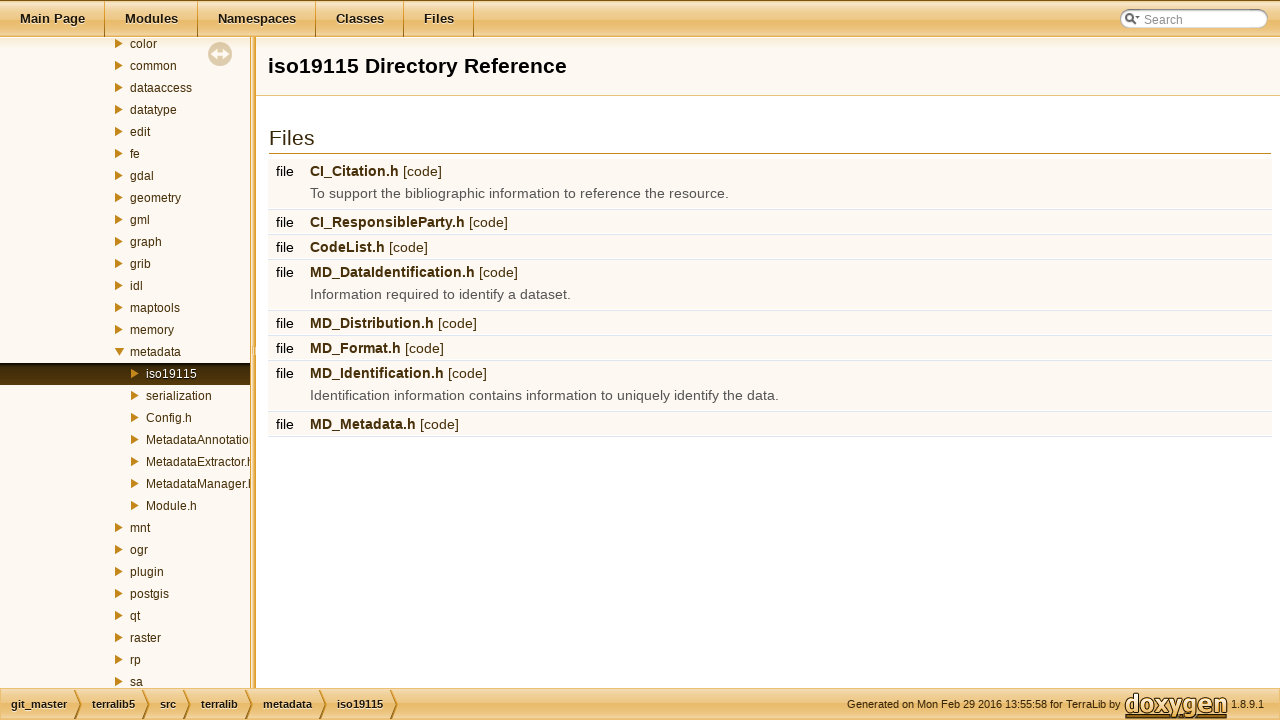

--- FILE ---
content_type: text/html; charset=ISO-8859-1
request_url: http://www.dpi.inpe.br/terralib5/codedocs_5.1.0/dir_ab72c3acebb1055d8ab35a4dee82b3c7.html
body_size: 2223
content:
<!DOCTYPE html PUBLIC "-//W3C//DTD XHTML 1.0 Transitional//EN" "http://www.w3.org/TR/xhtml1/DTD/xhtml1-transitional.dtd">
<html xmlns="http://www.w3.org/1999/xhtml">
<head>
<meta http-equiv="Content-Type" content="text/xhtml;charset=UTF-8"/>
<meta http-equiv="X-UA-Compatible" content="IE=9"/>
<meta name="generator" content="Doxygen 1.8.9.1"/>
<title>TerraLib: /home/castejon/castejon_files/develop/terralib5/git_master/terralib5/src/terralib/metadata/iso19115 Directory Reference</title>
<link href="tabs.css" rel="stylesheet" type="text/css"/>
<script type="text/javascript" src="jquery.js"></script>
<script type="text/javascript" src="dynsections.js"></script>
<link href="navtree.css" rel="stylesheet" type="text/css"/>
<script type="text/javascript" src="resize.js"></script>
<script type="text/javascript" src="navtreedata.js"></script>
<script type="text/javascript" src="navtree.js"></script>
<script type="text/javascript">
  $(document).ready(initResizable);
  $(window).load(resizeHeight);
</script>
<link href="search/search.css" rel="stylesheet" type="text/css"/>
<script type="text/javascript" src="search/searchdata.js"></script>
<script type="text/javascript" src="search/search.js"></script>
<script type="text/javascript">
  $(document).ready(function() { init_search(); });
</script>
<link href="doxygen.css" rel="stylesheet" type="text/css" />
</head>
<body>
<div id="top"><!-- do not remove this div, it is closed by doxygen! -->
<div id="titlearea"></div>
<!-- end header part -->
<!-- Generated by Doxygen 1.8.9.1 -->
<script type="text/javascript">
var searchBox = new SearchBox("searchBox", "search",false,'Search');
</script>
  <div id="navrow1" class="tabs">
    <ul class="tablist">
      <li><a href="index.html"><span>Main&#160;Page</span></a></li>
      <li><a href="modules.html"><span>Modules</span></a></li>
      <li><a href="namespaces.html"><span>Namespaces</span></a></li>
      <li><a href="annotated.html"><span>Classes</span></a></li>
      <li><a href="files.html"><span>Files</span></a></li>
      <li>
        <div id="MSearchBox" class="MSearchBoxInactive">
        <span class="left">
          <img id="MSearchSelect" src="search/mag_sel.png"
               onmouseover="return searchBox.OnSearchSelectShow()"
               onmouseout="return searchBox.OnSearchSelectHide()"
               alt=""/>
          <input type="text" id="MSearchField" value="Search" accesskey="S"
               onfocus="searchBox.OnSearchFieldFocus(true)" 
               onblur="searchBox.OnSearchFieldFocus(false)" 
               onkeyup="searchBox.OnSearchFieldChange(event)"/>
          </span><span class="right">
            <a id="MSearchClose" href="javascript:searchBox.CloseResultsWindow()"><img id="MSearchCloseImg" border="0" src="search/close.png" alt=""/></a>
          </span>
        </div>
      </li>
    </ul>
  </div>
</div><!-- top -->
<div id="side-nav" class="ui-resizable side-nav-resizable">
  <div id="nav-tree">
    <div id="nav-tree-contents">
      <div id="nav-sync" class="sync"></div>
    </div>
  </div>
  <div id="splitbar" style="-moz-user-select:none;" 
       class="ui-resizable-handle">
  </div>
</div>
<script type="text/javascript">
$(document).ready(function(){initNavTree('dir_ab72c3acebb1055d8ab35a4dee82b3c7.html','');});
</script>
<div id="doc-content">
<!-- window showing the filter options -->
<div id="MSearchSelectWindow"
     onmouseover="return searchBox.OnSearchSelectShow()"
     onmouseout="return searchBox.OnSearchSelectHide()"
     onkeydown="return searchBox.OnSearchSelectKey(event)">
</div>

<!-- iframe showing the search results (closed by default) -->
<div id="MSearchResultsWindow">
<iframe src="javascript:void(0)" frameborder="0" 
        name="MSearchResults" id="MSearchResults">
</iframe>
</div>

<div class="header">
  <div class="headertitle">
<div class="title">iso19115 Directory Reference</div>  </div>
</div><!--header-->
<div class="contents">
<table class="memberdecls">
<tr class="heading"><td colspan="2"><h2 class="groupheader"><a name="files"></a>
Files</h2></td></tr>
<tr class="memitem:de/d74/CI__Citation_8h"><td class="memItemLeft" align="right" valign="top">file &#160;</td><td class="memItemRight" valign="bottom"><a class="el" href="de/d74/CI__Citation_8h.html">CI_Citation.h</a> <a href="de/d74/CI__Citation_8h_source.html">[code]</a></td></tr>
<tr class="memdesc:de/d74/CI__Citation_8h"><td class="mdescLeft">&#160;</td><td class="mdescRight">To support the bibliographic information to reference the resource. <br /></td></tr>
<tr class="separator:"><td class="memSeparator" colspan="2">&#160;</td></tr>
<tr class="memitem:d1/da4/CI__ResponsibleParty_8h"><td class="memItemLeft" align="right" valign="top">file &#160;</td><td class="memItemRight" valign="bottom"><a class="el" href="d1/da4/CI__ResponsibleParty_8h.html">CI_ResponsibleParty.h</a> <a href="d1/da4/CI__ResponsibleParty_8h_source.html">[code]</a></td></tr>
<tr class="separator:"><td class="memSeparator" colspan="2">&#160;</td></tr>
<tr class="memitem:d3/db3/CodeList_8h"><td class="memItemLeft" align="right" valign="top">file &#160;</td><td class="memItemRight" valign="bottom"><a class="el" href="d3/db3/CodeList_8h.html">CodeList.h</a> <a href="d3/db3/CodeList_8h_source.html">[code]</a></td></tr>
<tr class="separator:"><td class="memSeparator" colspan="2">&#160;</td></tr>
<tr class="memitem:d0/db3/MD__DataIdentification_8h"><td class="memItemLeft" align="right" valign="top">file &#160;</td><td class="memItemRight" valign="bottom"><a class="el" href="d0/db3/MD__DataIdentification_8h.html">MD_DataIdentification.h</a> <a href="d0/db3/MD__DataIdentification_8h_source.html">[code]</a></td></tr>
<tr class="memdesc:d0/db3/MD__DataIdentification_8h"><td class="mdescLeft">&#160;</td><td class="mdescRight">Information required to identify a dataset. <br /></td></tr>
<tr class="separator:"><td class="memSeparator" colspan="2">&#160;</td></tr>
<tr class="memitem:d7/dac/MD__Distribution_8h"><td class="memItemLeft" align="right" valign="top">file &#160;</td><td class="memItemRight" valign="bottom"><a class="el" href="d7/dac/MD__Distribution_8h.html">MD_Distribution.h</a> <a href="d7/dac/MD__Distribution_8h_source.html">[code]</a></td></tr>
<tr class="separator:"><td class="memSeparator" colspan="2">&#160;</td></tr>
<tr class="memitem:d6/d88/MD__Format_8h"><td class="memItemLeft" align="right" valign="top">file &#160;</td><td class="memItemRight" valign="bottom"><a class="el" href="d6/d88/MD__Format_8h.html">MD_Format.h</a> <a href="d6/d88/MD__Format_8h_source.html">[code]</a></td></tr>
<tr class="separator:"><td class="memSeparator" colspan="2">&#160;</td></tr>
<tr class="memitem:da/d02/MD__Identification_8h"><td class="memItemLeft" align="right" valign="top">file &#160;</td><td class="memItemRight" valign="bottom"><a class="el" href="da/d02/MD__Identification_8h.html">MD_Identification.h</a> <a href="da/d02/MD__Identification_8h_source.html">[code]</a></td></tr>
<tr class="memdesc:da/d02/MD__Identification_8h"><td class="mdescLeft">&#160;</td><td class="mdescRight">Identification information contains information to uniquely identify the data. <br /></td></tr>
<tr class="separator:"><td class="memSeparator" colspan="2">&#160;</td></tr>
<tr class="memitem:df/dbd/iso19115_2MD__Metadata_8h"><td class="memItemLeft" align="right" valign="top">file &#160;</td><td class="memItemRight" valign="bottom"><a class="el" href="df/dbd/iso19115_2MD__Metadata_8h.html">MD_Metadata.h</a> <a href="df/dbd/iso19115_2MD__Metadata_8h_source.html">[code]</a></td></tr>
<tr class="separator:"><td class="memSeparator" colspan="2">&#160;</td></tr>
</table>
</div><!-- contents -->
</div><!-- doc-content -->
<!-- start footer part -->
<div id="nav-path" class="navpath"><!-- id is needed for treeview function! -->
  <ul>
    <li class="navelem"><a class="el" href="dir_270a128a2bd4ff9ce32b71f987453cae.html">git_master</a></li><li class="navelem"><a class="el" href="dir_20aeaaeaf1b1c2ff00f89f465ad40eff.html">terralib5</a></li><li class="navelem"><a class="el" href="dir_8c61e862456daa4256b0beade51cb002.html">src</a></li><li class="navelem"><a class="el" href="dir_99b2baf41445a5b47ab8e83f083c837f.html">terralib</a></li><li class="navelem"><a class="el" href="dir_f5bd7c4fdff6e8f45c487b522731e152.html">metadata</a></li><li class="navelem"><a class="el" href="dir_ab72c3acebb1055d8ab35a4dee82b3c7.html">iso19115</a></li>
    <li class="footer">Generated on Mon Feb 29 2016 13:55:58 for TerraLib by
    <a href="http://www.doxygen.org/index.html">
    <img class="footer" src="doxygen.png" alt="doxygen"/></a> 1.8.9.1 </li>
  </ul>
</div>
</body>
</html>


--- FILE ---
content_type: application/javascript
request_url: http://www.dpi.inpe.br/terralib5/codedocs_5.1.0/navtreeindex175.js
body_size: 5116
content:
var NAVTREEINDEX175 =
{
"dir_088f44ba74d40b7c9ff34bdc3b654f20.html":[4,0,0,0,0,0,44],
"dir_0b4ec66f84da4f5e781f54fbce221cc2.html":[4,0,0,0,0,0,9,4],
"dir_0cc227011f39212ac9604f77ebf4cd47.html":[4,0,0,0,0,0,26,3,9,1],
"dir_0d79dd7f460befd9bc730d9e8ac3e172.html":[4,0,0,0,0,0,10,0],
"dir_0e1bed081cd0bdd599565b7d20a9c542.html":[4,0,0,0,0,0,26,3,9],
"dir_0f3ebb2c2c92cbd462b225afebac83f6.html":[4,0,0,0,0,0,3],
"dir_1263b86bd9b5d2951421f37ef04b2d95.html":[4,0,0,0,0,0,42,0],
"dir_12b87fa9da591b8a8042b6d1dac742f6.html":[4,0,0,0,0,0,26,0],
"dir_15624a121b4e891de321e49e5de0c5a8.html":[4,0,0,0,0,0,38],
"dir_15eb7bc38ef2a0c549cb1157fc0d49fd.html":[4,0,0,0,0,0,28,0],
"dir_1c2d23fc172a3e110dd8c1a68fd09bec.html":[4,0,0,0,0,0,9,3],
"dir_1c769110edcab2a13c218a8fd5aa27a3.html":[4,0,0,0,0,0,17],
"dir_1d166085f97ebb0eb4ff0525a92664b4.html":[4,0,0,0,0,0,16,0],
"dir_1ea54ab4043ce145f6e6d71677442124.html":[4,0,0,0,0,0,34],
"dir_20063be23f546cdb948a4313f0a39a1e.html":[4,0,0,0,0,0,26,0,1],
"dir_205120f927b06df84183f3f97e68ccdb.html":[4,0,0,0,0,0,26,3,5,2],
"dir_20aeaaeaf1b1c2ff00f89f465ad40eff.html":[4,0,0,0],
"dir_21dd61d40e4ab513a80d2186fe56ccc2.html":[4,0,0,0,0,0,12],
"dir_230d834c790e3ba4a3f0b137bd68c6d1.html":[4,0,0,0,0,0,26,3,2],
"dir_247b8ba6badde0dc9bade1979615daaa.html":[4,0,0,0,0,0,34,0,3],
"dir_25779506cc2ee8fe15401ae105b0975f.html":[4,0,0,0,0,0,22,0],
"dir_261a22d6eea0f3f474e600b83a96e6d2.html":[4,0,0,0,0,0,26,3,10],
"dir_270a128a2bd4ff9ce32b71f987453cae.html":[4,0,0],
"dir_28eb25788e6b9453093c46b0c29da1ba.html":[4,0,0,0,0,0,26],
"dir_296ecb8d4f2c142a35d76812bb97a586.html":[4,0,0,0,0,0,26,2,1],
"dir_2a853394993ec9e0d986010995921a76.html":[4,0,0,0,0,0,26,0,0],
"dir_2bf4d704eec8b647680ae27ded195dff.html":[4,0,0,0,0,0,30],
"dir_2c2807caa94ae07902ba930f98eececb.html":[4,0,0,0,0,0,26,3,4],
"dir_2c38692dc384c0d9e62fe45eb7c6bdfb.html":[4,0,0,0,0,0,35,1],
"dir_2c723b5c56c890e0bac8217e7fcfaf7b.html":[4,0,0,0,0,0,26,2,6,0,0],
"dir_2d15ba3923bf962f1e584f89350724d0.html":[4,0,0,0,0,1,0],
"dir_2fb5fdda098dccc264dea02c1f0b74be.html":[4,0,0,0,0,0,18,0],
"dir_30bb30b08b130153de30a92a4e871a88.html":[4,0,0,0,0,0,43],
"dir_3162c27eaef8a78cebd1e133e2a5636b.html":[4,0,0,0,0,0,11,0],
"dir_317c426ad652c5d8781af875c8ed6f8b.html":[4,0,0,0,0,0,26,2,3,1],
"dir_336f5e7e053f0a24c37fb3252118951d.html":[4,0,0,0,0,0,23],
"dir_3389c3f4b6b8dd0721154b741eed46e0.html":[4,0,0,0,0,0,26,3,17],
"dir_33c05901c24e5fd4250207f4b6b03492.html":[4,0,0,0,0,1],
"dir_340b09322a0f3975b63e5e2ae19a0f27.html":[4,0,0,0,0,0,26,3,1],
"dir_3430083692425fcc16c628f70ad1bfc7.html":[4,0,0,0,0,0,12,0],
"dir_3624765df7f07938b8d52e02441cf29c.html":[4,0,0,0,0,0,26,0,2],
"dir_3b82c384e60856adf78c7cbb6e424e93.html":[4,0,0,0,0,0,0],
"dir_3bf315750ef585234fcb858fd6e17773.html":[4,0,0,0,0,0,1],
"dir_3d0c5d9967e2c76869957924b76b9f45.html":[4,0,0,0,0,0,16,1],
"dir_3edac0ef8a768488b26b16bb5c1bd8f3.html":[4,0,0,0,0,0,26,2,3,0],
"dir_415eb2aba298dc3b11ed3a1ec13c0f44.html":[4,0,0,0,0,0,26,2,3,5],
"dir_421a40dc76b64949d7b31d66544963b6.html":[4,0,0,0,0,0,20],
"dir_43f5b31e1db0e5a6110e8635ea75d773.html":[4,0,0,0,0,0,28],
"dir_44341b367003def916559d4be8ed673c.html":[4,0,0,0,0,0,27,0,0],
"dir_445540485132f46cf23dc84ef1b4c89d.html":[4,0,0,0,0,0,9,0],
"dir_47154710f1c25ff2432c4a26ee736436.html":[4,0,0,0,0,0,29],
"dir_473b3a0adb9ad812c1ed78ee0c03bb02.html":[4,0,0,0,0,0,26,3,7],
"dir_47c0658e38f58dac77c6cc93c909049e.html":[4,0,0,0,0,0,38,1,0],
"dir_4890c0dad3a6ed7cd85c981e697378f4.html":[4,0,0,0,0,0,26,3,19],
"dir_49ce7e996d874999dd82eea42500a01a.html":[4,0,0,0,0,0,26,3,16],
"dir_4a8a9b6f194da7a8a17ba707b280e419.html":[4,0,0,0,0,0,26,2,6,1],
"dir_4ccb72bf80e0a25827bee7d5d5f1d196.html":[4,0,0,0,0,0,16,3],
"dir_4cea48b72d87c35872f9105d0394b96e.html":[4,0,0,0,0,0,38,2,1],
"dir_4d9594fa8db423f654f64cf5ad1d8f0c.html":[4,0,0,0,0,0,38,0],
"dir_4ea54aa502a0a50ff901d9300f67e74f.html":[4,0,0,0,0,0,26,3,9,4],
"dir_4fd22b1188da48d1a9af0cb8e23396ff.html":[4,0,0,0,0,0,34,0,5],
"dir_5202f0ea27ad7d97fbe61c0d18419df3.html":[4,0,0,0,0,0,26,3,6],
"dir_55ed5ec3f7f9236afd84482cdb5c9d1b.html":[4,0,0,0,0,0,41],
"dir_583036d6cd91799ce792a2630b9fefb8.html":[4,0,0,0,0,0,8,1],
"dir_59551364b28ff0deb7a6c223a03e8230.html":[4,0,0,0,0,0,34,0],
"dir_5a016e92dce19b1d2ec1f8b04436cd0c.html":[4,0,0,0,0,0,26,3,24],
"dir_5a0b7c80c71277b8bad5bab984c1a25a.html":[4,0,0,0,0,0,10,0,0],
"dir_5a68a4dd462622ce3f255e6d95e723bc.html":[4,0,0,0,0,0,26,3,13],
"dir_5c051aaeebcfe1f93ab61cc1cdf99f18.html":[4,0,0,0,0,0,30,1],
"dir_5d18ac27b2bfd3c2e3b490ae84583836.html":[4,0,0,0,0,0,44,0,0],
"dir_5d30d4a375ff2867f9434e7cd34dcf27.html":[4,0,0,0,0,0,42],
"dir_5d3f495871c206695eaac6bb9743efd3.html":[4,0,0,0,0,0,26,2,3,3],
"dir_5d7802f0cb9ee8647434e6cb2949cf6b.html":[4,0,0,0,0,0,4],
"dir_606f282d8d29fcc78e0af80934da026a.html":[4,0,0,0,0,0,11,0,0,0],
"dir_60b7c265689747897fb573a18beaee5d.html":[4,0,0,0,0,0,14,0,0],
"dir_61cff0f49c930f198a36433eb8b52b60.html":[4,0,0,0,0,0,7],
"dir_6231f44bb8d8dd070f9ffe4b54f78e3a.html":[4,0,0,0,0,0,39],
"dir_629cd36be2b0acada412791cd66c7014.html":[4,0,0,0,0,0,26,3,4,0],
"dir_637349411f5f3fb362740622f91bbf82.html":[4,0,0,0,0,0,46,0],
"dir_64777c17f449057112fa4e46677bd489.html":[4,0,0,0,0,0,8],
"dir_650c645a06cdf83598fb6537d53b6f53.html":[4,0,0,0,0,0,35],
"dir_66f143e49b5ff815d19c30ef9cf4f0fa.html":[4,0,0,0,0,0,16,6],
"dir_6751a14abd1197555ef7c7ff35c0b023.html":[4,0,0,0,0,0,34,1],
"dir_678ba9d77eabfd12eca6b8477588fd12.html":[4,0,0,0,0,0,2],
"dir_68395c02280d3d0bb38747d5a671d9a3.html":[4,0,0,0,0,0,22],
"dir_6842499365d1d91ec13aec0c38740c09.html":[4,0,0,0,0,0,32],
"dir_68cb060041bc70d30bd2fd0e2349e485.html":[4,0,0,0,0,0,26,2,8],
"dir_6c1ce4afeb01f7e1348327cb5f2a00cd.html":[4,0,0,0,0,0,26,3,22],
"dir_6ca8c5e1d80ee61b6e3cb14028c61e51.html":[4,0,0,0,0,0,34,0,0],
"dir_6e1a0133aa85c110a45c247ec4bb5b44.html":[4,0,0,0,0,0,18],
"dir_6e360c15ae9e3d5adc5e15526dfad8be.html":[4,0,0,0,0,0,26,3,3],
"dir_700f679ea43ac030764cb20d20398ec3.html":[4,0,0,0,0,0,42,1],
"dir_702135b826a6c99a757445d315aaa475.html":[4,0,0,0,0,0,26,2],
"dir_7073b2c03d1ab2dc7d6918bd6e5417a2.html":[4,0,0,0,0,0,26,2,3,2],
"dir_71792e3069ac4bcaf7a9bef20e015680.html":[4,0,0,0,0,0,26,2,6,2],
"dir_718254ec498544e93013fc08a6368a14.html":[4,0,0,0,0,0,0,0],
"dir_71d0d5875a91bdaf09e001434b7bc44c.html":[4,0,0,0,0,0,31,0,0],
"dir_7366c55c49be66a27fc41546536e8b80.html":[4,0,0,0,0,0,11,0,1],
"dir_7469bf43233913bc85d1a1e711232013.html":[4,0,0,0,0,0,10],
"dir_7497e52ab41f2c7752e1e9486ad34d1b.html":[4,0,0,0,0,0,46],
"dir_75e004461f7b8f065366734de5c6fdc3.html":[4,0,0,0,0,0,40],
"dir_78586d24e55259b1f84400a5e17a6ede.html":[4,0,0,0,0,0,34,0,1],
"dir_79f6a0867cda73c1b76620793ec05f7d.html":[4,0,0,0,0,0,26,2,3,10],
"dir_7ba9ec53b41170ef61e707469426129b.html":[4,0,0,0,0,0,26,3,5,3],
"dir_7bb05e545c1f278a5118cba722dc1c83.html":[4,0,0,0,0,0,4,0],
"dir_7f45eae9b722a8fe5912b648fe8c01db.html":[4,0,0,0,0,0,26,2,3,7],
"dir_804be0739cf1c4c9078342767e76f82b.html":[4,0,0,0,0,0,26,3,15],
"dir_82fcb2644e01d5d3495c7fdead21c03b.html":[4,0,0,0,0,0,19,0,0],
"dir_876324362a9e0a7de048ed4692673185.html":[4,0,0,0,0,0,16,7],
"dir_87dcd670d417788e5619e104dc6c5b61.html":[4,0,0,0,0,0,6],
"dir_8add921a955c8322e5eb667f2ffc6a06.html":[4,0,0,0,0,0,45],
"dir_8b2f1c482fa31007549d325445cb989a.html":[4,0,0,0,0,0,26,2,5],
"dir_8c61e862456daa4256b0beade51cb002.html":[4,0,0,0,0],
"dir_8de4317ab6dfe431d3308838993df1f8.html":[4,0,0,0,0,0,27,0],
"dir_8e57a65ea5f681783ce849aa47fbb6a3.html":[4,0,0,0,0,0,26,2,3,6],
"dir_90f3d1c535f298950771a22ee97df257.html":[4,0,0,0,0,0,16],
"dir_92688ed41212ab279d288a4fe03bcfb2.html":[4,0,0,0,0,0,26,2,6,3],
"dir_92dc9b3f6192fc1f541207975d084be5.html":[4,0,0,0,0,0,26,2,3],
"dir_9451a425b8f476555229f1a3d28ad516.html":[4,0,0,0,0,0,16,8],
"dir_96a2f4890189a15b139f49fb71d62beb.html":[4,0,0,0,0,0,38,0,0],
"dir_99b2baf41445a5b47ab8e83f083c837f.html":[4,0,0,0,0,0],
"dir_9a298d0cd8c6a41e3ea18dbb8e03bc18.html":[4,0,0,0,0,0,37],
"dir_9b389f8f1740c6674f8714819d35050a.html":[4,0,0,0,0,0,16,5],
"dir_9f71f425b13312e4e5e1890f6d5f0b93.html":[4,0,0,0,0,0,26,3,8],
"dir_a1ec87646cc7441125fb36b7ebf6f055.html":[4,0,0,0,0,0,26,3,11],
"dir_a2bc8290c350d4deeb349f2b7f303ae2.html":[4,0,0,0,0,0,38,1],
"dir_a3f0955bd94f4cb85fb92a2818833520.html":[4,0,0,0,0,0,26,2,4],
"dir_a76a8766b81ad3f5338c17a75dcda2ec.html":[4,0,0,0,0,0,14,0],
"dir_ab72c3acebb1055d8ab35a4dee82b3c7.html":[4,0,0,0,0,0,21,0],
"dir_ac4d0789a3ca00b5f03de36bb57bbd4e.html":[4,0,0,0,0,0,26,3,9,3],
"dir_acf7b5728f11ae3a8744da476e9c9542.html":[4,0,0,0,0,0,22,1],
"dir_adb7721dc27a4b7c357c16319503ace5.html":[4,0,0,0,0,0,11,0,0],
"dir_af3c42deedcca2a50684766dddcc67f4.html":[4,0,0,0,0,0,25],
"dir_b174fe7b7dc7425e13c7c9c4d227c8bb.html":[4,0,0,0,0,0,26,3,11,0],
"dir_b3285cf4f2443180e4c34f63fb415c55.html":[4,0,0,0,0,0,26,2,0],
"dir_b401ff9c17052da4799b35329db9e53a.html":[4,0,0,0,0,0,26,3,20],
"dir_b5894a7a1418f1471b2b046552be1ce7.html":[4,0,0,0,0,0,34,2],
"dir_b68e6d24de51c33b5758077d3b3f0b8c.html":[4,0,0,0,0,0,26,2,6],
"dir_b7123f063cd5f3c7a282b18494b86f63.html":[4,0,0,0,0,0,30,0],
"dir_b7c02096ca822a77faaab003391f6d7d.html":[4,0,0,0,0,0,16,2],
"dir_b82a099aaad92c84293205d0b694f3e1.html":[4,0,0,0,0,0,26,2,6,0],
"dir_b82c5db6b23d16f2268d555a6d7e5e01.html":[4,0,0,0,0,0,38,0,1],
"dir_b945d3efadbef318135af8384b6f50fc.html":[4,0,0,0,0,0,26,3,4,1],
"dir_ba42176be5ea3c2583ced97cfa7a449f.html":[4,0,0,0,0,0,9,2],
"dir_bac61d604601335cd02b09d555f4f917.html":[4,0,0,0,0,0,26,3,5],
"dir_bb350f0758629a1f2b951de1494384a8.html":[4,0,0,0,0,0,9],
"dir_bbb07e5235b42fab8353cdcd9272a4a5.html":[4,0,0,0,0,0,39,0],
"dir_bd58cc2d3d81195b37b1a9c274bc30e2.html":[4,0,0,0,0,0,26,3,14],
"dir_bee395ed587cca71f0144759f07583ea.html":[4,0,0,0,0,0,26,3,21],
"dir_c06fe93384acde6c6539d6df92d3508e.html":[4,0,0,0,0,0,26,3,18],
"dir_c0ddb64013a690ee980e2b4e71c6d42d.html":[4,0,0,0,0,0,29,1],
"dir_c18911d0a09eee4abe46c7ba09058758.html":[4,0,0,0,0,0,26,2,3,8],
"dir_c504bd3a0c0881f291b333137d160f14.html":[4,0,0,0,0,0,21,1,0],
"dir_c53f6d9f2dfa8104cff481971e2a91ee.html":[4,0,0,0,0,0,9,1],
"dir_c618b31c1f48304300f28128f8ed0a15.html":[4,0,0,0,0,0,34,0,2],
"dir_c65ded5a1bfa1e67bdd505f1e209c256.html":[4,0,0,0,0,0,8,0],
"dir_c664c32f1befed1babd45485eff3cd5e.html":[4,0,0,0,0,0,26,3,5,1],
"dir_c7b2359e377cc7c4fa6cfbc18b7d8823.html":[4,0,0,0,0,0,26,2,7],
"dir_cd8ba471e7fdec2bdcc83326a918a39a.html":[4,0,0,0,0,0,26,2,2],
"dir_cf16ef710642ec982e9e7619ad37e9c5.html":[4,0,0,0,0,0,14],
"dir_cfcc0574ad60f78b658d032ed3f5356a.html":[4,0,0,0,0,0,26,3,5,0],
"dir_d062e6eb5f220d7193d82d711a7ffc53.html":[4,0,0,0,0,0,19,0],
"dir_d1c9309d22359daad3bfd7fe5e7a8a8c.html":[4,0,0,0,0,0,33],
"dir_d1da587c15a4719201af1fea14a876c5.html":[4,0,0,0,0,0,26,3],
"dir_d2476416f06800b2adde87ed7d6b9303.html":[4,0,0,0,0,0,26,1],
"dir_d35978f2e925e3b5751c9f5eaeb51050.html":[4,0,0,0,0,0,5],
"dir_d388d13eb68d105567b17066dd6aab32.html":[4,0,0,0,0,0,38,2],
"dir_d4177a8488f4453c36809775a99f8c9e.html":[4,0,0,0,0,0,26,2,3,9],
"dir_d5e65c0fcc39998c79c58ac5ad11db75.html":[4,0,0,0,0,0,26,3,9,2],
"dir_d69f29d6188be91b096f9d6e53121604.html":[4,0,0,0,0,0,16,3,0],
"dir_d712aadfb739ee3bd807641c16cffe90.html":[4,0,0,0,0,0,9,3,0],
"dir_d80ed6842ef97479a5b6bd5750cf96b3.html":[4,0,0,0,0,0,29,0],
"dir_d8b412ccc09bd97a4083f56231be7671.html":[4,0,0,0,0,0,21,1],
"dir_d91e26d45f5fc3e5cd1f7328ba36c3ac.html":[4,0,0,0,0,0,27],
"dir_d9820b600c85073f5a08afd324067113.html":[4,0,0,0,0,0,38,2,0],
"dir_da1eecd18055a53d4a81c32ef9f9ac13.html":[4,0,0,0,0,0,19],
"dir_da7234ad3a5408f5c8d516804842c506.html":[4,0,0,0,0,0,35,0],
"dir_dc2fefb2a54638a360937c8c0201c031.html":[4,0,0,0,0,1,1],
"dir_dd1597aae678216e4ec3580f77c06ff2.html":[4,0,0,0,0,0,26,3,0],
"dir_e069a69ff23be4eac24c512ea433a0ba.html":[4,0,0,0,0,0,36],
"dir_e2d9f47c8ee915680c72832dacd37239.html":[4,0,0,0,0,0,26,2,9],
"dir_e5f9a41a8fdcb9013f019ce13cebfc98.html":[4,0,0,0,0,0,26,2,10],
"dir_e98e83f01a45262e57784a7b685b187a.html":[4,0,0,0,0,0,12,0,0],
"dir_e9d277d463deaba7e0409341b8503c49.html":[4,0,0,0,0,0,16,4],
"dir_ed8a441f8a882e8385d84427f610c06a.html":[4,0,0,0,0,0,11],
"dir_ed9b90401891cbfd05b061e9e4f8e8c8.html":[4,0,0,0,0,0,46,0,0],
"dir_efe070ffd252a5f8fc0253a7d10abc2a.html":[4,0,0,0,0,0,34,0,4],
"dir_f01e54ed5cfa5735e72835ef7a78d05d.html":[4,0,0,0,0,0,31],
"dir_f1551b4d374dca8a32100441f7aa2a31.html":[4,0,0,0,0,0,13],
"dir_f4098c30c6dd777ad2d83588f1a7eddf.html":[4,0,0,0,0,0,31,0],
"dir_f5929f38ac556518937650d80a2c252e.html":[4,0,0,0,0,0,24],
"dir_f5bd7c4fdff6e8f45c487b522731e152.html":[4,0,0,0,0,0,21],
"dir_f71529f25f7fe9aa2c5045ae0b7c76c5.html":[4,0,0,0,0,0,26,3,11,1],
"dir_f935801fd146c8120bb3caf787f6aeea.html":[4,0,0,0,0,0,42,1,0],
"dir_fa09369da0a800416bd4b679917a885c.html":[4,0,0,0,0,0,26,3,9,0],
"dir_fabcd4e0c7029bfee1d7fd82d3d4c292.html":[4,0,0,0,0,0,26,3,12],
"dir_fe3e30a074dacd2eb183a19fde6d7dc3.html":[4,0,0,0,0,0,44,0],
"files.html":[4,0],
"functions.html":[3,3,0],
"functions.html":[3,3,0,0],
"functions_b.html":[3,3,0,1],
"functions_c.html":[3,3,0,2],
"functions_d.html":[3,3,0,3],
"functions_e.html":[3,3,0,4],
"functions_enum.html":[3,3,4],
"functions_eval.html":[3,3,5,0],
"functions_eval.html":[3,3,5],
"functions_eval_b.html":[3,3,5,1],
"functions_eval_c.html":[3,3,5,2],
"functions_eval_d.html":[3,3,5,3],
"functions_eval_e.html":[3,3,5,4],
"functions_eval_f.html":[3,3,5,5],
"functions_eval_g.html":[3,3,5,6],
"functions_eval_h.html":[3,3,5,7],
"functions_eval_i.html":[3,3,5,8],
"functions_eval_l.html":[3,3,5,9],
"functions_eval_m.html":[3,3,5,10],
"functions_eval_n.html":[3,3,5,11],
"functions_eval_o.html":[3,3,5,12],
"functions_eval_p.html":[3,3,5,13],
"functions_eval_q.html":[3,3,5,14],
"functions_eval_r.html":[3,3,5,15],
"functions_eval_s.html":[3,3,5,16],
"functions_eval_t.html":[3,3,5,17],
"functions_eval_u.html":[3,3,5,18],
"functions_eval_v.html":[3,3,5,19],
"functions_eval_w.html":[3,3,5,20],
"functions_eval_x.html":[3,3,5,21],
"functions_f.html":[3,3,0,5],
"functions_func.html":[3,3,1,0],
"functions_func.html":[3,3,1],
"functions_func_b.html":[3,3,1,1],
"functions_func_c.html":[3,3,1,2],
"functions_func_d.html":[3,3,1,3],
"functions_func_e.html":[3,3,1,4],
"functions_func_f.html":[3,3,1,5],
"functions_func_g.html":[3,3,1,6],
"functions_func_h.html":[3,3,1,7],
"functions_func_i.html":[3,3,1,8],
"functions_func_j.html":[3,3,1,9],
"functions_func_k.html":[3,3,1,10],
"functions_func_l.html":[3,3,1,11],
"functions_func_m.html":[3,3,1,12],
"functions_func_n.html":[3,3,1,13],
"functions_func_o.html":[3,3,1,14],
"functions_func_p.html":[3,3,1,15],
"functions_func_q.html":[3,3,1,16],
"functions_func_r.html":[3,3,1,17],
"functions_func_s.html":[3,3,1,18],
"functions_func_t.html":[3,3,1,19]
};


--- FILE ---
content_type: application/javascript
request_url: http://www.dpi.inpe.br/terralib5/codedocs_5.1.0/dir_8c61e862456daa4256b0beade51cb002.js
body_size: 183
content:
var dir_8c61e862456daa4256b0beade51cb002 =
[
    [ "terralib", "dir_99b2baf41445a5b47ab8e83f083c837f.html", "dir_99b2baf41445a5b47ab8e83f083c837f" ],
    [ "terraview", "dir_33c05901c24e5fd4250207f4b6b03492.html", "dir_33c05901c24e5fd4250207f4b6b03492" ],
    [ "terralib.h", "db/d0d/terralib_8h.html", null ]
];

--- FILE ---
content_type: application/javascript
request_url: http://www.dpi.inpe.br/terralib5/codedocs_5.1.0/dir_f5bd7c4fdff6e8f45c487b522731e152.js
body_size: 350
content:
var dir_f5bd7c4fdff6e8f45c487b522731e152 =
[
    [ "iso19115", "dir_ab72c3acebb1055d8ab35a4dee82b3c7.html", "dir_ab72c3acebb1055d8ab35a4dee82b3c7" ],
    [ "serialization", "dir_d8b412ccc09bd97a4083f56231be7671.html", "dir_d8b412ccc09bd97a4083f56231be7671" ],
    [ "Config.h", "d2/d51/terralib_2metadata_2Config_8h.html", "d2/d51/terralib_2metadata_2Config_8h" ],
    [ "MetadataAnnotation.h", "da/d9e/MetadataAnnotation_8h.html", [
      [ "MetadataAnnotation", "da/d88/classte_1_1md_1_1MetadataAnnotation.html", "da/d88/classte_1_1md_1_1MetadataAnnotation" ]
    ] ],
    [ "MetadataExtractor.h", "de/d8c/MetadataExtractor_8h.html", "de/d8c/MetadataExtractor_8h" ],
    [ "MetadataManager.h", "df/d50/MetadataManager_8h.html", [
      [ "MetadataManager", "d3/d7c/classte_1_1md_1_1MetadataManager.html", "d3/d7c/classte_1_1md_1_1MetadataManager" ]
    ] ],
    [ "Module.h", "db/d8b/metadata_2Module_8h.html", [
      [ "Module", "d9/dbd/classte_1_1md_1_1Module.html", "d9/dbd/classte_1_1md_1_1Module" ]
    ] ]
];

--- FILE ---
content_type: application/javascript
request_url: http://www.dpi.inpe.br/terralib5/codedocs_5.1.0/dir_ab72c3acebb1055d8ab35a4dee82b3c7.js
body_size: 401
content:
var dir_ab72c3acebb1055d8ab35a4dee82b3c7 =
[
    [ "CI_Citation.h", "de/d74/CI__Citation_8h.html", [
      [ "CI_Citation", "df/d0a/classte_1_1md_1_1CI__Citation.html", "df/d0a/classte_1_1md_1_1CI__Citation" ]
    ] ],
    [ "CI_ResponsibleParty.h", "d1/da4/CI__ResponsibleParty_8h.html", [
      [ "CI_ResponsibleParty", "d2/d8c/classte_1_1md_1_1CI__ResponsibleParty.html", "d2/d8c/classte_1_1md_1_1CI__ResponsibleParty" ]
    ] ],
    [ "CodeList.h", "d3/db3/CodeList_8h.html", "d3/db3/CodeList_8h" ],
    [ "MD_DataIdentification.h", "d0/db3/MD__DataIdentification_8h.html", [
      [ "MD_DataIdentification", "dd/df3/classte_1_1md_1_1MD__DataIdentification.html", "dd/df3/classte_1_1md_1_1MD__DataIdentification" ]
    ] ],
    [ "MD_Distribution.h", "d7/dac/MD__Distribution_8h.html", [
      [ "MD_Distribution", "d1/d71/classte_1_1md_1_1MD__Distribution.html", "d1/d71/classte_1_1md_1_1MD__Distribution" ]
    ] ],
    [ "MD_Format.h", "d6/d88/MD__Format_8h.html", [
      [ "MD_Format", "da/df4/structte_1_1md_1_1MD__Format.html", "da/df4/structte_1_1md_1_1MD__Format" ]
    ] ],
    [ "MD_Identification.h", "da/d02/MD__Identification_8h.html", [
      [ "MD_Identification", "d9/dcd/classte_1_1md_1_1MD__Identification.html", "d9/dcd/classte_1_1md_1_1MD__Identification" ]
    ] ],
    [ "MD_Metadata.h", "df/dbd/iso19115_2MD__Metadata_8h.html", [
      [ "MD_Metadata", "dc/d58/classte_1_1md_1_1MD__Metadata.html", "dc/d58/classte_1_1md_1_1MD__Metadata" ]
    ] ]
];

--- FILE ---
content_type: application/javascript
request_url: http://www.dpi.inpe.br/terralib5/codedocs_5.1.0/dir_99b2baf41445a5b47ab8e83f083c837f.js
body_size: 2197
content:
var dir_99b2baf41445a5b47ab8e83f083c837f =
[
    [ "addressgeocoding", "dir_3b82c384e60856adf78c7cbb6e424e93.html", "dir_3b82c384e60856adf78c7cbb6e424e93" ],
    [ "ado", "dir_3bf315750ef585234fcb858fd6e17773.html", "dir_3bf315750ef585234fcb858fd6e17773" ],
    [ "annotationtext", "dir_678ba9d77eabfd12eca6b8477588fd12.html", "dir_678ba9d77eabfd12eca6b8477588fd12" ],
    [ "antigrain", "dir_0f3ebb2c2c92cbd462b225afebac83f6.html", "dir_0f3ebb2c2c92cbd462b225afebac83f6" ],
    [ "attributefill", "dir_5d7802f0cb9ee8647434e6cb2949cf6b.html", "dir_5d7802f0cb9ee8647434e6cb2949cf6b" ],
    [ "cellspace", "dir_d35978f2e925e3b5751c9f5eaeb51050.html", "dir_d35978f2e925e3b5751c9f5eaeb51050" ],
    [ "classification", "dir_87dcd670d417788e5619e104dc6c5b61.html", "dir_87dcd670d417788e5619e104dc6c5b61" ],
    [ "color", "dir_61cff0f49c930f198a36433eb8b52b60.html", "dir_61cff0f49c930f198a36433eb8b52b60" ],
    [ "common", "dir_64777c17f449057112fa4e46677bd489.html", "dir_64777c17f449057112fa4e46677bd489" ],
    [ "dataaccess", "dir_bb350f0758629a1f2b951de1494384a8.html", "dir_bb350f0758629a1f2b951de1494384a8" ],
    [ "datatype", "dir_7469bf43233913bc85d1a1e711232013.html", "dir_7469bf43233913bc85d1a1e711232013" ],
    [ "edit", "dir_ed8a441f8a882e8385d84427f610c06a.html", "dir_ed8a441f8a882e8385d84427f610c06a" ],
    [ "fe", "dir_21dd61d40e4ab513a80d2186fe56ccc2.html", "dir_21dd61d40e4ab513a80d2186fe56ccc2" ],
    [ "gdal", "dir_f1551b4d374dca8a32100441f7aa2a31.html", "dir_f1551b4d374dca8a32100441f7aa2a31" ],
    [ "geometry", "dir_cf16ef710642ec982e9e7619ad37e9c5.html", "dir_cf16ef710642ec982e9e7619ad37e9c5" ],
    [ "gml", "dir_053dd500b548cfab657e4a3c2ae751b3.html", "dir_053dd500b548cfab657e4a3c2ae751b3" ],
    [ "graph", "dir_90f3d1c535f298950771a22ee97df257.html", "dir_90f3d1c535f298950771a22ee97df257" ],
    [ "grib", "dir_1c769110edcab2a13c218a8fd5aa27a3.html", "dir_1c769110edcab2a13c218a8fd5aa27a3" ],
    [ "idl", "dir_6e1a0133aa85c110a45c247ec4bb5b44.html", "dir_6e1a0133aa85c110a45c247ec4bb5b44" ],
    [ "maptools", "dir_da1eecd18055a53d4a81c32ef9f9ac13.html", "dir_da1eecd18055a53d4a81c32ef9f9ac13" ],
    [ "memory", "dir_421a40dc76b64949d7b31d66544963b6.html", "dir_421a40dc76b64949d7b31d66544963b6" ],
    [ "metadata", "dir_f5bd7c4fdff6e8f45c487b522731e152.html", "dir_f5bd7c4fdff6e8f45c487b522731e152" ],
    [ "mnt", "dir_68395c02280d3d0bb38747d5a671d9a3.html", "dir_68395c02280d3d0bb38747d5a671d9a3" ],
    [ "ogr", "dir_336f5e7e053f0a24c37fb3252118951d.html", "dir_336f5e7e053f0a24c37fb3252118951d" ],
    [ "plugin", "dir_f5929f38ac556518937650d80a2c252e.html", "dir_f5929f38ac556518937650d80a2c252e" ],
    [ "postgis", "dir_af3c42deedcca2a50684766dddcc67f4.html", "dir_af3c42deedcca2a50684766dddcc67f4" ],
    [ "qt", "dir_28eb25788e6b9453093c46b0c29da1ba.html", "dir_28eb25788e6b9453093c46b0c29da1ba" ],
    [ "raster", "dir_d91e26d45f5fc3e5cd1f7328ba36c3ac.html", "dir_d91e26d45f5fc3e5cd1f7328ba36c3ac" ],
    [ "rp", "dir_43f5b31e1db0e5a6110e8635ea75d773.html", "dir_43f5b31e1db0e5a6110e8635ea75d773" ],
    [ "sa", "dir_47154710f1c25ff2432c4a26ee736436.html", "dir_47154710f1c25ff2432c4a26ee736436" ],
    [ "sam", "dir_2bf4d704eec8b647680ae27ded195dff.html", "dir_2bf4d704eec8b647680ae27ded195dff" ],
    [ "se", "dir_f01e54ed5cfa5735e72835ef7a78d05d.html", "dir_f01e54ed5cfa5735e72835ef7a78d05d" ],
    [ "sqlite", "dir_6842499365d1d91ec13aec0c38740c09.html", "dir_6842499365d1d91ec13aec0c38740c09" ],
    [ "srs", "dir_d1c9309d22359daad3bfd7fe5e7a8a8c.html", "dir_d1c9309d22359daad3bfd7fe5e7a8a8c" ],
    [ "st", "dir_1ea54ab4043ce145f6e6d71677442124.html", "dir_1ea54ab4043ce145f6e6d71677442124" ],
    [ "statistics", "dir_650c645a06cdf83598fb6537d53b6f53.html", "dir_650c645a06cdf83598fb6537d53b6f53" ],
    [ "stmemory", "dir_e069a69ff23be4eac24c512ea433a0ba.html", "dir_e069a69ff23be4eac24c512ea433a0ba" ],
    [ "terralib4", "dir_9a298d0cd8c6a41e3ea18dbb8e03bc18.html", "dir_9a298d0cd8c6a41e3ea18dbb8e03bc18" ],
    [ "tools", "dir_15624a121b4e891de321e49e5de0c5a8.html", "dir_15624a121b4e891de321e49e5de0c5a8" ],
    [ "vp", "dir_6231f44bb8d8dd070f9ffe4b54f78e3a.html", "dir_6231f44bb8d8dd070f9ffe4b54f78e3a" ],
    [ "wcs", "dir_75e004461f7b8f065366734de5c6fdc3.html", "dir_75e004461f7b8f065366734de5c6fdc3" ],
    [ "wfs", "dir_55ed5ec3f7f9236afd84482cdb5c9d1b.html", "dir_55ed5ec3f7f9236afd84482cdb5c9d1b" ],
    [ "wms", "dir_5d30d4a375ff2867f9434e7cd34dcf27.html", "dir_5d30d4a375ff2867f9434e7cd34dcf27" ],
    [ "xerces", "dir_30bb30b08b130153de30a92a4e871a88.html", "dir_30bb30b08b130153de30a92a4e871a88" ],
    [ "xlink", "dir_088f44ba74d40b7c9ff34bdc3b654f20.html", "dir_088f44ba74d40b7c9ff34bdc3b654f20" ],
    [ "xml", "dir_8add921a955c8322e5eb667f2ffc6a06.html", "dir_8add921a955c8322e5eb667f2ffc6a06" ],
    [ "xsd", "dir_7497e52ab41f2c7752e1e9486ad34d1b.html", "dir_7497e52ab41f2c7752e1e9486ad34d1b" ],
    [ "ado.h", "d0/d6c/ado_8h.html", null ],
    [ "ado_fw.h", "db/da4/ado__fw_8h.html", null ],
    [ "annotationtext.h", "d3/dda/annotationtext_8h.html", null ],
    [ "annotationtext_fw.h", "d4/d66/annotationtext__fw_8h.html", null ],
    [ "BuildConfig.h", "d7/d35/BuildConfig_8h.html", null ],
    [ "color.h", "da/dec/color_8h.html", null ],
    [ "color_fw.h", "dd/dc6/color__fw_8h.html", null ],
    [ "common.h", "dc/d54/common_8h.html", null ],
    [ "common_fw.h", "db/dc9/common__fw_8h.html", null ],
    [ "dataaccess.h", "db/d42/dataaccess_8h.html", null ],
    [ "dataaccess_fw.h", "dd/d6c/dataaccess__fw_8h.html", null ],
    [ "datatype.h", "d1/d3c/datatype_8h.html", null ],
    [ "datatype_fw.h", "df/d66/datatype__fw_8h.html", null ],
    [ "Defines.h", "d7/d7a/Defines_8h.html", null ],
    [ "Exception.h", "d8/d8a/Exception_8h.html", "d8/d8a/Exception_8h" ],
    [ "fe.h", "d8/d24/fe_8h.html", null ],
    [ "fe_fw.h", "d7/ddf/fe__fw_8h.html", null ],
    [ "gdal.h", "dc/d7f/gdal_8h.html", null ],
    [ "gdal_fw.h", "d9/da9/gdal__fw_8h.html", null ],
    [ "geometry.h", "d4/d67/geometry_8h.html", null ],
    [ "geometry_fw.h", "dd/dcd/geometry__fw_8h.html", null ],
    [ "gml.h", "d9/dee/gml_8h.html", null ],
    [ "layout.h", "db/d51/layout_8h.html", null ],
    [ "layout_fw.h", "d9/dd5/layout__fw_8h.html", null ],
    [ "maptools.h", "d4/dde/maptools_8h.html", null ],
    [ "maptools_fw.h", "dc/dc3/maptools__fw_8h.html", null ],
    [ "memory.h", "dc/d18/memory_8h.html", null ],
    [ "memory_fw.h", "d5/d79/memory__fw_8h.html", null ],
    [ "metadata.h", "d9/d28/metadata_8h.html", null ],
    [ "metadata_fw.h", "dd/d0e/metadata__fw_8h.html", null ],
    [ "mnt.h", "d1/dd1/mnt_8h.html", null ],
    [ "ogr.h", "d6/d64/ogr_8h.html", null ],
    [ "ogr_fw.h", "d0/dd0/ogr__fw_8h.html", null ],
    [ "plugin.h", "d9/dc4/plugin_8h.html", null ],
    [ "postgis.h", "d1/d22/postgis_8h.html", null ],
    [ "postgis_fw.h", "d5/d38/postgis__fw_8h.html", null ],
    [ "qt.h", "d3/d6b/qt_8h.html", null ],
    [ "raster.h", "d1/d1e/raster_8h.html", null ],
    [ "raster_fw.h", "dc/d81/raster__fw_8h.html", null ],
    [ "rp.h", "d6/de3/rp_8h.html", null ],
    [ "rp_fw.h", "dc/da4/rp__fw_8h.html", [
      [ "Matrix", "d8/d72/classte_1_1rp_1_1Matrix.html", "d8/d72/classte_1_1rp_1_1Matrix" ]
    ] ],
    [ "sa.h", "dc/d07/sa_8h.html", null ],
    [ "sam.h", "d9/def/sam_8h.html", null ],
    [ "se.h", "d3/dd8/se_8h.html", null ],
    [ "se_fw.h", "d9/d7b/se__fw_8h.html", null ],
    [ "srs.h", "d1/d6f/srs_8h.html", null ],
    [ "srs_fw.h", "dd/dd2/srs__fw_8h.html", null ],
    [ "st.h", "dd/d24/st_8h.html", null ],
    [ "st_fw.h", "d2/d0f/st__fw_8h.html", null ],
    [ "statistics.h", "d7/dc5/statistics_8h.html", null ],
    [ "statistics_fw.h", "df/db0/statistics__fw_8h.html", null ],
    [ "stmemory.h", "d8/d39/stmemory_8h.html", null ],
    [ "Version.h", "de/d3a/Version_8h.html", null ],
    [ "vp.h", "df/d5a/vp_8h.html", null ],
    [ "xerces.h", "d5/de6/xerces_8h.html", null ],
    [ "xerces_fw.h", "dd/df4/xerces__fw_8h.html", null ],
    [ "xlink.h", "db/dca/xlink_8h.html", null ],
    [ "xlink_fw.h", "da/d7a/xlink__fw_8h.html", null ],
    [ "xml.h", "d0/d62/xml_8h.html", null ],
    [ "xml_fw.h", "d4/de7/xml__fw_8h.html", null ]
];

--- FILE ---
content_type: application/javascript
request_url: http://www.dpi.inpe.br/terralib5/codedocs_5.1.0/files.js
body_size: 103
content:
var files =
[
    [ "git_master", "dir_270a128a2bd4ff9ce32b71f987453cae.html", "dir_270a128a2bd4ff9ce32b71f987453cae" ]
];

--- FILE ---
content_type: application/javascript
request_url: http://www.dpi.inpe.br/terralib5/codedocs_5.1.0/dir_270a128a2bd4ff9ce32b71f987453cae.js
body_size: 123
content:
var dir_270a128a2bd4ff9ce32b71f987453cae =
[
    [ "terralib5", "dir_20aeaaeaf1b1c2ff00f89f465ad40eff.html", "dir_20aeaaeaf1b1c2ff00f89f465ad40eff" ]
];

--- FILE ---
content_type: application/javascript
request_url: http://www.dpi.inpe.br/terralib5/codedocs_5.1.0/dir_20aeaaeaf1b1c2ff00f89f465ad40eff.js
body_size: 118
content:
var dir_20aeaaeaf1b1c2ff00f89f465ad40eff =
[
    [ "src", "dir_8c61e862456daa4256b0beade51cb002.html", "dir_8c61e862456daa4256b0beade51cb002" ]
];